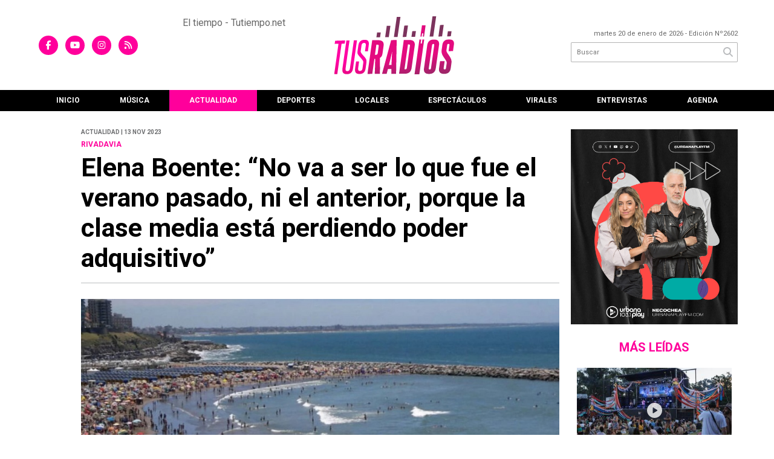

--- FILE ---
content_type: text/html; charset=utf-8
request_url: https://tusradios.com.ar/nota/11356/elena-boente-no-va-a-ser-lo-que-fue-el-verano-pasado-ni-el-anterior-porque-la-clase-media-esta-perdiendo-poder-adquisitivo/
body_size: 8559
content:
<!doctype html>
<html class="no-js" lang="es">

<head>
<script async src="https://www.googletagmanager.com/gtag/js?id=G-9P2M2PF5TV"></script>
<script>
  window.dataLayer = window.dataLayer || [];
  function gtag(){dataLayer.push(arguments);}
  gtag('js', new Date());
  gtag('config', 'UA-131429203-71');
  gtag('config', 'G-9P2M2PF5TV');
</script>
<base href="https://tusradios.com.ar/">
<meta charset="utf-8">
<meta name="viewport"	 content="width=device-width , initial-scale=1, user-scalable=yes, minimum-scale=0.5, maximum-scale=2.0">
<meta name="language" content="es_ES"/>
<meta name="format-detection" content="telephone=no">
<meta name="generator" content="Vork.com.ar 2.0" />
<meta name="robots"	 content="index, follow" />
<meta itemprop="description" name="description" content="" />
<meta itemprop="keywords" name="keywords"content="Elena, Boente:, “No, va, a, ser, lo, que, fue, el, verano, pasado,, ni, el, anterior,, porque, la, clase, media, está, perdiendo, poder, adquisitivo”" />


<!-- Twitter Card data -->
<meta name="twitter:card" content="summary">
<meta name="twitter:site" content="@">
<meta name="twitter:title" content="Elena Boente: “No va a ser lo que fue el verano pasado, ni el anterior, porque la clase media está perdiendo poder adquisitivo” - TusRadios">
<meta name="twitter:description" content="">
<meta name="twitter:creator" content="@">
<meta name="twitter:image" content="https://tusradios.com.ar/uploads/noticias/2/2023/11/20231113102307_63b9b451ca7723504469912ef334122c-m.jpg">

<!-- Open Graph data -->
<meta property="og:title" content="Elena Boente: “No va a ser lo que fue el verano pasado, ni el anterior, porque la clase media está perdiendo poder adquisitivo” - TusRadios" />
<meta property="og:type" content="article" />
<meta property="og:url" content="https://tusradios.com.ar/nota/11356/elena-boente-no-va-a-ser-lo-que-fue-el-verano-pasado-ni-el-anterior-porque-la-clase-media-esta-perdiendo-poder-adquisitivo/" />
<meta property="og:image" content="https://tusradios.com.ar/uploads/noticias/2/2023/11/20231113102307_63b9b451ca7723504469912ef334122c-m.jpg" />
<meta property="og:description" content="" />
<meta property="og:site_name" content="TusRadios" />
<meta property="og:locale" content="es_LA" />

<meta name="news_keywords" content="Elena, Boente:, “No, va, a, ser, lo, que, fue, el, verano, pasado,, ni, el, anterior,, porque, la, clase, media, está, perdiendo, poder, adquisitivo”" />
<meta property="article:tag" content="Elena, Boente:, “No, va, a, ser, lo, que, fue, el, verano, pasado,, ni, el, anterior,, porque, la, clase, media, está, perdiendo, poder, adquisitivo”">
<meta property="article:section" content="Actualidad">
<link rel="canonical" href="https://tusradios.com.ar/nota/11356/elena-boente-no-va-a-ser-lo-que-fue-el-verano-pasado-ni-el-anterior-porque-la-clase-media-esta-perdiendo-poder-adquisitivo/">
<link rel="author" href="./humans.txt" />
<link rel="shortcut icon" href="./uploads/cliente/favicon/20210622104311_tus-radios-faviconm.png" type="image/png">
<link rel="apple-touch-icon-precomposed" href="./uploads/cliente/touch-icons/apple-touch-icon-precomposed/20210622104311_tus-radios-faviconm.png">
<link rel="apple-touch-icon-precomposed" sizes="72x72" href="./uploads/cliente/touch-icons/apple-touch-icon-72x72-precomposed/20210622104311_tus-radios-faviconm.png">
<link rel="apple-touch-icon-precomposed" sizes="76x76" href="./uploads/cliente/touch-icons/apple-touch-icon-76x76-precomposed/20210622104311_tus-radios-faviconm.png">
<link rel="apple-touch-icon-precomposed" sizes="114x114" href="./uploads/cliente/touch-icons/apple-touch-icon-114x114-precomposed/20210622104311_tus-radios-faviconm.png">
<link rel="apple-touch-icon-precomposed" sizes="120x120" href="./uploads/cliente/touch-icons/apple-touch-icon-120x120-precomposed/20210622104311_tus-radios-faviconm.png">
<link rel="apple-touch-icon-precomposed" sizes="152x152" href="./uploads/cliente/touch-icons/apple-touch-icon-152x152-precomposed/20210622104311_tus-radios-faviconm.png">
<link rel="apple-touch-icon-precomposed" sizes="144x144" href="./uploads/cliente/touch-icons/apple-touch-icon-144x144-precomposed/20210622104311_tus-radios-faviconm.png">
<link rel="apple-touch-icon" href="./uploads/cliente/touch-icons/touch-icon-192x192/20210622104311_tus-radios-faviconm.png">
<link rel="stylesheet" href="./style/style_1751635800.min.css"> 
<link href="https://fonts.googleapis.com/css?family=Roboto:regular,700" rel="stylesheet">
<link href="https://fonts.googleapis.com/css?family=Roboto:regular,700" rel="stylesheet">

 <style>

 .ftitulo{ font-family: Roboto, sans-serif; }
 .ftitulo.bold, .ftitulo .bold{ font-weight: 700; }
 .fparrafo{ font-family: Roboto, sans-serif; }
 </style>
  <link rel="stylesheet" href="./js/owlcarousel/assets/owl.carousel.min_1751635848.min.css"> 
	<link rel="stylesheet" href="./js/owlcarousel/assets/owl.theme.default.min_1751635849.min.css"> 
<script src="https://code.jquery.com/jquery-3.3.1.js"  integrity="sha256-2Kok7MbOyxpgUVvAk/HJ2jigOSYS2auK4Pfzbm7uH60="  crossorigin="anonymous"></script>
<title>Elena Boente: “No va a ser lo que fue el verano pasado, ni el anterior, porque la clase media está perdiendo poder adquisitivo” - TusRadios</title>
<meta http-equiv="refresh" content="1800 ">

<link rel="stylesheet" href="./style/selection-sharer_1751635800.min.css"> 

<script async src="https://pagead2.googlesyndication.com/pagead/js/adsbygoogle.js?client=ca-pub-5165764296649461"
     crossorigin="anonymous"></script>

	<link rel="amphtml" href="https://tusradios.com.ar/amp/11356/elena-boente-no-va-a-ser-lo-que-fue-el-verano-pasado-ni-el-anterior-porque-la-clase-media-esta-perdiendo-poder-adquisitivo/">
	<script type="application/ld+json">
	{
	  "@context": "http://schema.org",
	  "@type": "NewsArticle",
	  "mainEntityOfPage": {
	    "@type": "WebPage",
	    "@id": "https://tusradios.com.ar/nota/11356/elena-boente-no-va-a-ser-lo-que-fue-el-verano-pasado-ni-el-anterior-porque-la-clase-media-esta-perdiendo-poder-adquisitivo/"
	  },
	  "articleSection" : "Actualidad",
	  "headline": "Elena Boente: “No va a ser lo que fue el verano pasado, ni el anterior, porque la clase media está perdiend",
	  "image": [
	    "https://tusradios.com.ar/uploads/noticias/2/2023/11/20231113102307_63b9b451ca7723504469912ef334122c-m.jpg"
	   ],
	  "datePublished": "2026-01-20T08:40:23-03:00",
	   "publisher": {
	      "@type": "Organization",
	      "name": "	https://tusradios.com.ar/nota/11356/elena-boente-no-va-a-ser-lo-que-fue-el-verano-pasado-ni-el-anterior-porque-la-clase-media-esta-perdiendo-poder-adquisitivo/",
	      "logo": {
	        "@type": "ImageObject",
	        "url": "	",
	        "width": 214,
	        "height": 60
	      },
	  "description": ""
	}
	</script>
</head>
<!--                            
                               ====                         
                            =========                       
                        ====        ===                     
                     ====    +++++   ====                   
                   ===    ++++++++++   ===                  
                   ===   ++++++++++++    ===                
                    ===    +++++++++    ======              
                     ===    +++++     ==========            
                      ====        =====       ====    
                        ===    =====     +++    ====  
                        =========     ++++++++    ==== 
                        =======     ++++++++++++    ===
                      =========    +++++++++++++++    ===
                   =====     ====    +++++++++++++    ====
               ======         ====    ++++++++++      ====
            ======     ++++     ===    ++++++      ======
          =====      ++++++++    ====           ======
         ====     ++++++++++++    ====        ======
        ====     ++++++++++++++     ====   ======
        =====    +++++++++++++++    ===========
         ====    +++++++++++++     ========
          ====    ++++++++++       =====
           ====     ++++++       ======
            ====     +++       ======
             ====           ======
              ====        ======
               =====   =======
                ===========
                 ========            
                                                                        
 
 =============================================================================
 diseño y programación
 http://www.vork.com.ar
 info@vork.com.ar
 
 -->
<body class="bgbody nota">

<section class="ftitulo">
	<header class="d-none d-md-block" id="header_vorknews">
		<div class="boxed auto pl10 pr10 pt25 pb25">
			<div class="row">
				<div class="col-sm-2 equalheight tal modulo_redes_sociales align-middle">
					<div class="w100p">
						<div class="links_redes_sociales">
			<a class="dib" href="https://www.facebook.com/estacionk2" target="_blank">
		<span class="fa-stack fa-md mr dib">
		  <i class="fas cprincipal fa-circle fa-stack-2x"></i>
		  <i class="fab cwhite  fa-facebook-f fa-stack-1x fz15"></i>
		</span>
	</a>
	
	
		<a class="dib" href="https://www.youtube.com/user/EstacionKdos" target="_blank">
		<span class="fa-stack fa-md mr dib">
		  <i class="fas cprincipal fa-circle fa-stack-2x"></i>
		  <i class="fab cwhite  fa-youtube fa-stack-1x fz15"></i>
		</span>
	</a>
	
		<a class="dib" href="https://www.instagram.com/estacionk2" target="_blank">
		<span class="fa-stack fa-md mr dib">
		  <i class="fas cprincipal fa-circle fa-stack-2x"></i>
		  <i class="fab cwhite  fa-instagram fa-stack-1x fz15"></i>
		</span>
	</a>
	
		<a class="dib" href="./rss" target="_blank">
		<span class="fa-stack fa-md mr dib">
		  <i class="fas cprincipal fa-circle fa-stack-2x"></i>
		  <i class="fa cwhite fa-rss fa-stack-1x fz15"></i>
		</span>
	</a>
	</div>
					</div>
				</div>
				 <div class="col-md-3 tac equalheight modulo_clima pl0">
					<div class="middle_magic" style="display:block;margin:auto;">
						<!-- www.tutiempo.net - Ancho:168px - Alto:75px -->
<div id="TT_JenEEk1kkntcnaQKLAVfJvJVp6aKL4llbYEdkZi5q1z">El tiempo - Tutiempo.net</div>
<script type="text/javascript" src="https://www.tutiempo.net/s-widget/l_JenEEk1kkntcnaQKLAVfJvJVp6aKL4llbYEdkZi5q1z" async></script>
					</div>
				</div> 
				<div class="col-sm-4 equalheight modulo_logo">
					<div class="w100p vertical-center horizontal-center">
						<a href="./" class="db" id="logo"><img src="./uploads/cliente/marca/20210618104929_tus-radios-logo.svg" width="200" class="db auto" alt="TusRadios" ></a>
					</div>
				</div>
				<div class="col-sm-3 equalheight modulo_buscador align-middle">
					<div class="vertical-center">
						<div class="tar pb3p pt3p w100p">
							<div class="fz11 lh18 tar ctext mb5">
								<span class="capitalize">martes 20 de enero de 2026</span>  - Edición Nº2602							</div>
							<div id="search" class="">
	<form action="./resultados/" class="posr"  method="get" novalidate="novalidate" class="form-buscador">
		<input type="text" placeholder="Buscar" class="fz11 ftitulo bgwhite p9" name="q" required="required" style="color: rgb(153, 153, 153);"><a href="javascript:;" class="posa top right mr8 mt5 ctextlight" id="boton-buscador"><i class="fa fa-search"></i></a>
	</form>
</div>



<script>
$(function() {
	var form = $('.form-buscador');

	form.each(function(index) {
		$(this).vorkForm({
			sendMethod:   "submit",             			submitButton: "#boton-buscador", 			onErrors: function(m) {
			}
		});
	});
});
</script>
						</div>
					</div>
				</div>
			</div>
		</div>
		<div class="bgsecundario">
			
<script src="./js/menu_vorknews_1751635799.min.js"></script> 
<nav id="menu_header_vorknews" class="ftitulo fz12 ttu lh35 lsn tac auto boxed">
	<ul class="w100p" style="display: inline-flex;justify-content: space-between;">

			<li class="dib">
				<a class="tdn pl10 pr10 cwhite btn-principal db hover_menu bgsecundario  " href="./">Inicio</a>
			</li>
							<li class="dib ">
					<a class="tdn pl10 pr10 cwhite btn-principal db hover_menu bgsecundario "  href="./seccion/musica/">Música</a>
											</li>
										<li class="dib ">
					<a class="tdn pl10 pr10 cwhite btn-principal db hover_menu bgsecundario active"  href="./seccion/actualidad/">Actualidad</a>
											</li>
										<li class="dib ">
					<a class="tdn pl10 pr10 cwhite btn-principal db hover_menu bgsecundario "  href="./seccion/deportes/">Deportes</a>
											</li>
										<li class="dib ">
					<a class="tdn pl10 pr10 cwhite btn-principal db hover_menu bgsecundario "  href="./seccion/locales/">Locales</a>
											</li>
										<li class="dib ">
					<a class="tdn pl10 pr10 cwhite btn-principal db hover_menu bgsecundario "  href="./seccion/espectaculos/">Espectáculos</a>
											</li>
										<li class="dib ">
					<a class="tdn pl10 pr10 cwhite btn-principal db hover_menu bgsecundario "  href="./seccion/virales/">Virales</a>
											</li>
										<li class="dib ">
					<a class="tdn pl10 pr10 cwhite btn-principal db hover_menu bgsecundario "  href="./seccion/entrevistas/">Entrevistas</a>
											</li>
										<li class="dib">
					<a class="tdn pl10 pr10 cwhite btn-principal db hover_menu bgsecundario  " href="./agenda/">Agenda</a>
				</li>
	
	</ul>
</nav>
<script>
 $(document).ready(function() {
	 $("#menu_header_vorknews .menu-dropdown > a").click(function(e){
			e.preventDefault();
		});
		$("#menu_header_vorknews .menu-dropdown").hover(function(e){
			var text = $(this).find(".more").text();
			$(this).find(".more").text(
				text == "+" ? "-" : "+"
			);
 		});
	acomoda_menu();
 })
</script> 













<!-- Menu anterior -->
<!--<nav id="menu_header_vorknews" class="ftitulo fz12 ttu lh35 lsn tac auto boxed">
	<ul class="lsn">
		<div class="row around-xs ml0 mr0">
			<li class="col-xs">
				<a class="tdn cwhite btn-principal db hover_menu bgsecundario  " href="./">Inicio</a>
			</li>
						<li class="col-xs ">
				<a class="tdn cwhite btn-principal db hover_menu bgsecundario " href="./seccion/musica/">Música</a>
							</li>
						<li class="col-xs ">
				<a class="tdn cwhite btn-principal db hover_menu bgsecundario active" href="./seccion/actualidad/">Actualidad</a>
							</li>
						<li class="col-xs ">
				<a class="tdn cwhite btn-principal db hover_menu bgsecundario " href="./seccion/deportes/">Deportes</a>
							</li>
						<li class="col-xs ">
				<a class="tdn cwhite btn-principal db hover_menu bgsecundario " href="./seccion/locales/">Locales</a>
							</li>
						<li class="col-xs ">
				<a class="tdn cwhite btn-principal db hover_menu bgsecundario " href="./seccion/espectaculos/">Espectáculos</a>
							</li>
						<li class="col-xs ">
				<a class="tdn cwhite btn-principal db hover_menu bgsecundario " href="./seccion/virales/">Virales</a>
							</li>
						<li class="col-xs ">
				<a class="tdn cwhite btn-principal db hover_menu bgsecundario " href="./seccion/entrevistas/">Entrevistas</a>
							</li>
					</div>
	</ul>
</nav>
<script>
 $(document).ready(function() {
	 $("#menu_header_vorknews .menu-dropdown > a").click(function(e){
			e.preventDefault();
		});
 })
</script>-->
		</div>
	</header>
<div class="w100p z9999 db dn-md" id="menu_header_fixed">
	<div class="barra_muestra_menu p10 bgprincipal ">
		<div class="row middle-xs">
			<a href="./" class="col-xs tal logo-botonera">
				<img src="./uploads/cliente/logo_botonera/20210622103846_tus-radios-logo-blanco.svg" alt="" class="ml10 db-md dn" style="height: 39px;" >
				<img src="./uploads/cliente/marca/20210618104929_tus-radios-logo.svg" alt="" class="ml10 db dn-md logo-resp" style="height: 39px;" >
			</a>

			<div class="col-3 dn dn-lg">
				<div id="search" class="">
	<form action="./resultados/" class="posr"  method="get" novalidate="novalidate" class="form-buscador">
		<input type="text" placeholder="Buscar" class="fz11 ftitulo bgwhite p9" name="q" required="required" style="color: rgb(153, 153, 153);"><a href="javascript:;" class="posa top right mr8 mt5 ctextlight" id="boton-buscador"><i class="fa fa-search"></i></a>
	</form>
</div>



<script>
$(function() {
	var form = $('.form-buscador');

	form.each(function(index) {
		$(this).vorkForm({
			sendMethod:   "submit",             			submitButton: "#boton-buscador", 			onErrors: function(m) {
			}
		});
	});
});
</script>
			</div>

			<div class="col-3 tar ftitulo cwhite pr10 fz11 dn">
				20/1/26			</div>

			<a href="javascript:;" class="dib muestra_menu col tar last-xs">
				<i class="fa fa-bars fa-2x cwhite"></i>
			</a>
		</div>

		<nav class="menu-mobile fz12 ttu lh35 lsn tac posa left dn bgsecundario">
			<ul class="lsn">
				<li class="db">
					<a class="tdn cwhite btn-principal dib hover_menu w100p pl3p bgsecundario bgprincipal-hover  " href="./">Inicio</a>
				</li>
									<li class="db ">
						<a class="tdn cwhite btn-principal dib hover_menu w100p pl3p bgsecundario bgprincipal-hover " href="./seccion/musica/">Música</a>
											</li>
									<li class="db ">
						<a class="tdn cwhite btn-principal dib hover_menu w100p pl3p bgsecundario bgprincipal-hover active" href="./seccion/actualidad/">Actualidad</a>
											</li>
									<li class="db ">
						<a class="tdn cwhite btn-principal dib hover_menu w100p pl3p bgsecundario bgprincipal-hover " href="./seccion/deportes/">Deportes</a>
											</li>
									<li class="db ">
						<a class="tdn cwhite btn-principal dib hover_menu w100p pl3p bgsecundario bgprincipal-hover " href="./seccion/locales/">Locales</a>
											</li>
									<li class="db ">
						<a class="tdn cwhite btn-principal dib hover_menu w100p pl3p bgsecundario bgprincipal-hover " href="./seccion/espectaculos/">Espectáculos</a>
											</li>
									<li class="db ">
						<a class="tdn cwhite btn-principal dib hover_menu w100p pl3p bgsecundario bgprincipal-hover " href="./seccion/virales/">Virales</a>
											</li>
									<li class="db ">
						<a class="tdn cwhite btn-principal dib hover_menu w100p pl3p bgsecundario bgprincipal-hover " href="./seccion/entrevistas/">Entrevistas</a>
											</li>
								<li class="db bgsecundario search-container">
					<div id="search-mobile" class="p5 dn">
						<form action="./resultados/" class="posr"  method="get" class="form-buscador" novalidate="novalidate">
							<input type="text" placeholder="Buscar" class="fz11 ftitulo bgwhite p9 bdn" name="q" required="required" style="color: rgb(153, 153, 153);"><a href="javascript:;" class="posa top right mr8 ctextlight" id="boton-buscador"><i class="fa fa-search"></i></a>
						</form>
					</div>

				</li>
			</ul>
		</nav>
	</div>
</div>
<script>
 $(document).ready(function() {
	 $(".menu-mobile .menu-dropdown > a").click(function(e){
			e.preventDefault();
			$(".menu-mobile>ul>li").not(".menu-dropdown, .search-container").slideToggle();
			$(this).siblings("ul").slideToggle();

			var text = $(this).find(".more").text();
			$(this).find(".more").text(
				text == "+" ? "-" : "+"
			);
		});
 })
</script>
<div class="bgcaja boxed auto">
	<section id="main" class="pb20">
		<div class="row">
			<div id="columna-noticia-1" class="col-12 col-md-9">
								<div class="row pb3p">
					<div class="pt3p pb3p col-offset-0 col-md-offset-1 col-12 col-md-11 nota-encabezado">
						<h4 class="fparrafo clightgrey bold fz10 lh15 ttu mb5">Actualidad | 13 nov 2023</h4>
						<h3 class="fparrafo cprincipal bold fz12 lh16 ttu mb5">RIVADAVIA</h3>
						<h1 class="ftitulo cblack fz43 mb15 bold lh50">Elena Boente: “No va a ser lo que fue el verano pasado, ni el anterior, porque la clase media está perdiendo poder adquisitivo”</h1>
						<h2 class="fparrafo ctext fz18 lh25"></h2>
						<hr class="mt2p bdb bdtextlight">
					</div>
											<div class="col-offset-0 col-md-offset-1 col-12 col-md-11">
							<div class="owl-carousel owl-theme carousel-nota">
																							    <div class="item">
										<img src="./uploads/noticias/5/2023/11/20231113102307_63b9b451ca7723504469912ef334122c-m.jpg" class="maw100pc" alt="">
																			</div>
															</div>
						</div>
										<!-- TAGS -->
										<div class="col-12 col-md-10 col-md-offset-2 fz10 lh12">
						<div class="bdb bdtextlight tar mb8 pt8 pb8">
							<div class="sharethis-inline-share-buttons"></div>
						</div>
					</div>
				</div>
								<div class="row">
					<div class="col-12 col-md-2 fparrafo fz10 lh14 posr ctext columnista">
											</div>
					<div class="col-12 col-md-10 fparrafo ctext fz16 lh28 mb20">
						<div class="wysiwyg mb15">
														<p>Dialogamos con Elena Boente, miembro de la Cámara Hotelera, con Luis Gasulla y equipo en Por Las Buenas, sobre cómo impacta la situación económica actual en el turismo. “En turismo hay un principio, la imprevisibilidad destroza al sector”, comentó.</p>

<p> </p>

<p><iframe allow="autoplay; clipboard-write" frameborder="0" height="180" src="https://omny.fm/shows/por-las-buenas-ricardo-benedetti-y-luis-gasulla/elena-boente-no-va-a-ser-lo-que-fue-el-verano-pasa/embed" title="Elena Boente: “No va a ser lo que fue el verano pasado, ni el anterior, porque la clase media está perdiendo poder adquisitivo”" width="100%"></iframe></p>						</div>
						<div id="modulo_banners_bajo_noticia" class="">
</div>							<section id="facebook_comments">
				<span class="ctitulo fz22 bold ftitulo lh36 mb15">OPINÁ, DEJÁ TU COMENTARIO:</span>
		<div class="fb-comments" data-href="https://tusradios.com.ar/nota/11356/elena-boente-no-va-a-ser-lo-que-fue-el-verano-pasado-ni-el-anterior-porque-la-clase-media-esta-perdiendo-poder-adquisitivo/" data-width="auto" data-num-posts="7"></div>
	</section>
												<span class="ctitulo fz22 bold ftitulo lh36 mt3p dib ttu mb15">Más Noticias</span>
						<section id="mas-noticias" class="pt2p">
							<article class="noticia-18 bdb bdtextlight pb2p mb4p has_video has_image ">
	<a href="./nota/19342/lo-divertido-es-mejorarlo-y-agregar-cosas-nuevas-que-sea-una-experiencia-diferente/" class="db">
		<div class="row">
							<div class="col-12 col-md-3 mb10">
					<figure class="posr">
						<div class="ovh">
							<img src="./uploads/noticias/3/2026/01/3e4e52374b253ba8bcebcbafc245fa95eec04094.jpg" class="d-block d-md-none" alt="“Lo divertido es mejorarlo y agregar cosas nuevas, que sea una experiencia diferente”">
							<img src="./uploads/noticias/4/2026/01/3e4e52374b253ba8bcebcbafc245fa95eec04094.jpg" class="d-none d-md-block" alt="“Lo divertido es mejorarlo y agregar cosas nuevas, que sea una experiencia diferente”">
						</div>
					</figure>
				</div>
						<div class="col-12 col-md-9 mb10">
				<h3 class="fparrafo cprincipal fz11 lh20 ttu bold">FESTIVAL ISOCA</h3>
				<h2 class="ftitulo bold ctitle fz22 lh30">“Lo divertido es mejorarlo y agregar cosas nuevas, que sea una experiencia diferente”</h2>
			</div>
		</div>
	</a>
</article>
<article class="noticia-18 bdb bdtextlight pb2p mb4p has_video has_image ">
	<a href="./nota/19340/rey-garufa-y-sus-timadores-el-tributo-que-revive-la-misa-ricotera-el-indio-lo-vio-y-lo-aprobo/" class="db">
		<div class="row">
							<div class="col-12 col-md-3 mb10">
					<figure class="posr">
						<div class="ovh">
							<img src="./uploads/noticias/3/2026/01/f2d5e69ce9cb95dfc10c0270ac21695c77c4351a.jpg" class="d-block d-md-none" alt="Rey Garufa y Sus Timadores, el tributo que revive la misa ricotera: “El Indio lo vio y lo aprobó”">
							<img src="./uploads/noticias/4/2026/01/f2d5e69ce9cb95dfc10c0270ac21695c77c4351a.jpg" class="d-none d-md-block" alt="Rey Garufa y Sus Timadores, el tributo que revive la misa ricotera: “El Indio lo vio y lo aprobó”">
						</div>
					</figure>
				</div>
						<div class="col-12 col-md-9 mb10">
				<h3 class="fparrafo cprincipal fz11 lh20 ttu bold">ENTREVISTAS</h3>
				<h2 class="ftitulo bold ctitle fz22 lh30">Rey Garufa y Sus Timadores, el tributo que revive la misa ricotera: “El Indio lo vio y lo aprobó”</h2>
			</div>
		</div>
	</a>
</article>
<article class="noticia-18 bdb bdtextlight pb2p mb4p has_video has_image ">
	<a href="./nota/19341/nonpa-es-un-vehiculo-4x4/" class="db">
		<div class="row">
							<div class="col-12 col-md-3 mb10">
					<figure class="posr">
						<div class="ovh">
							<img src="./uploads/noticias/3/2026/01/3e53084dded341354dce4f0e7e457ff1c0c0c707.jpg" class="d-block d-md-none" alt="“Nonpa es un vehículo 4x4”">
							<img src="./uploads/noticias/4/2026/01/3e53084dded341354dce4f0e7e457ff1c0c0c707.jpg" class="d-none d-md-block" alt="“Nonpa es un vehículo 4x4”">
						</div>
					</figure>
				</div>
						<div class="col-12 col-md-9 mb10">
				<h3 class="fparrafo cprincipal fz11 lh20 ttu bold">ENTREVISTAS</h3>
				<h2 class="ftitulo bold ctitle fz22 lh30">“Nonpa es un vehículo 4x4”</h2>
			</div>
		</div>
	</a>
</article>
<article class="noticia-18 bdb bdtextlight pb2p mb4p has_video has_image ">
	<a href="./nota/19343/en-el-mismo-lugar-donde-estuvieron-marineros-alemanes-aterrizo-un-avion-estadounidense-en-1945/" class="db">
		<div class="row">
							<div class="col-12 col-md-3 mb10">
					<figure class="posr">
						<div class="ovh">
							<img src="./uploads/noticias/3/2026/01/c33e75e668399b0dc007d59b25ccb3324b901081.jpg" class="d-block d-md-none" alt="“En el mismo lugar donde estuvieron marineros alemanes, aterrizó un avión estadounidense en 1945”">
							<img src="./uploads/noticias/4/2026/01/c33e75e668399b0dc007d59b25ccb3324b901081.jpg" class="d-none d-md-block" alt="“En el mismo lugar donde estuvieron marineros alemanes, aterrizó un avión estadounidense en 1945”">
						</div>
					</figure>
				</div>
						<div class="col-12 col-md-9 mb10">
				<h3 class="fparrafo cprincipal fz11 lh20 ttu bold">HISTORIA</h3>
				<h2 class="ftitulo bold ctitle fz22 lh30">“En el mismo lugar donde estuvieron marineros alemanes, aterrizó un avión estadounidense en 1945”</h2>
			</div>
		</div>
	</a>
</article>
<article class="noticia-18 bdb bdtextlight pb2p mb4p has_image ">
	<a href="./nota/19338/recitales-teatro-y-festivales-en-la-agenda-de-enero-2026/" class="db">
		<div class="row">
							<div class="col-12 col-md-3 mb10">
					<figure class="posr">
						<div class="ovh">
							<img src="./uploads/noticias/3/2026/01/b68f9e27a9361509094d749b8389deafb4dc014c.jpg" class="d-block d-md-none" alt="Recitales, teatro y festivales, en la agenda de enero 2026">
							<img src="./uploads/noticias/4/2026/01/b68f9e27a9361509094d749b8389deafb4dc014c.jpg" class="d-none d-md-block" alt="Recitales, teatro y festivales, en la agenda de enero 2026">
						</div>
					</figure>
				</div>
						<div class="col-12 col-md-9 mb10">
				<h3 class="fparrafo cprincipal fz11 lh20 ttu bold">LOCALES</h3>
				<h2 class="ftitulo bold ctitle fz22 lh30">Recitales, teatro y festivales, en la agenda de enero 2026</h2>
			</div>
		</div>
	</a>
</article>
<article class="noticia-18 bdb bdtextlight pb2p mb4p has_video has_image ">
	<a href="./nota/19339/la-familia-bolado-con-vocacion-de-servicio/" class="db">
		<div class="row">
							<div class="col-12 col-md-3 mb10">
					<figure class="posr">
						<div class="ovh">
							<img src="./uploads/noticias/3/2026/01/16d0e530d80c921f3fc76711403a9cfa09c1e793.jpg" class="d-block d-md-none" alt="La familia Bolado, con vocación de servicio">
							<img src="./uploads/noticias/4/2026/01/16d0e530d80c921f3fc76711403a9cfa09c1e793.jpg" class="d-none d-md-block" alt="La familia Bolado, con vocación de servicio">
						</div>
					</figure>
				</div>
						<div class="col-12 col-md-9 mb10">
				<h3 class="fparrafo cprincipal fz11 lh20 ttu bold">CRUZ ROJA</h3>
				<h2 class="ftitulo bold ctitle fz22 lh30">La familia Bolado, con vocación de servicio</h2>
			</div>
		</div>
	</a>
</article>
						</section>
						<div id="modulo_banners_bajo_relacionadas" class="">
</div>						<div id="modulo_banners_bajo_comentarios" class="">
</div>					</div>
				</div>
			</div>
			<div id="columna-noticia-2" class="col-12 col-md-3 mt-md-20">
				<aside>
		<script type="text/javascript" src="js/encuestas.js"></script>
		<section id="encuestas" class="mb10 tac">
			<div id='encuesta' class=""></div>
		</section>
		<div id="modulo_banners_bajo_encuesta" class="">
<div class="banner mb15 m280x190">
              <a href="https://tusradios.com.ar/radio/6/urbana-play/" target="_blank" data-event_category="nota" data-event_label="URBANA PLAY 280x190">
              <img src="./uploads/banners/20240912084240_urbana-banner.jpg" class="">
                        </a>
    </div>
<script>
  $(function(){
    gtag('event', 'Display Banner', {
      'event_category': 'nota',
      'event_label': 'URBANA PLAY 280x190'
    });
  });
</script>
</div></aside>
				<aside id="notas_mas_leidas" class="bgwhite p10 mb15 mt15">
    <h1 class="ttu tac cprincipal bold fz20 lh26 mb10">MÁS LEÍDAS</h1>
    <article class="noticia-12g pb4p pt4p has_video has_image ">
	<a href="./nota/19342/lo-divertido-es-mejorarlo-y-agregar-cosas-nuevas-que-sea-una-experiencia-diferente/">
		<figure class="posr mb10">
			<div class="ovh">
				<img src="./uploads/noticias/3/2026/01/3e4e52374b253ba8bcebcbafc245fa95eec04094.jpg" alt="“Lo divertido es mejorarlo y agregar cosas nuevas, que sea una experiencia diferente”" class="z9">
			</div>
		</figure>
		<div>
			<h2 class="ftitulo bold ctitle fz20 lh26">“Lo divertido es mejorarlo y agregar cosas nuevas, que sea una experiencia diferente”</h2>
		</div>
		<div class="clear"></div>
	</a>
</article>
    <article class="noticia-12 bdt bdtextlight pb4p pt4p has_video has_image ">
	<a href="./nota/19343/en-el-mismo-lugar-donde-estuvieron-marineros-alemanes-aterrizo-un-avion-estadounidense-en-1945/" class="db">
		<div class="row">
			<figure class="col-4 posr">
				<div class="ovh">
					<img src="./uploads/noticias/4/2026/01/c33e75e668399b0dc007d59b25ccb3324b901081.jpg" alt="“En el mismo lugar donde estuvieron marineros alemanes, aterrizó un avión estadounidense en 1945”" class="z9">
				</div>
			</figure>
			<div class="pl4 col-8">
				<h4 class="ftitulo ctitle fz12 lh16">“En el mismo lugar donde estuvieron marineros alemanes, aterrizó un avión estadounidense en 1945”</h4>
				<span class="fz11 ctitle"></span>
			</div>

		</div>
	</a>
</article>
    <div class="clear"></div>
</aside>
<div id="modulo_banners_bajo_mas_leidas" class="">
<div class="banner mb15 m280x190">
            <img src="./uploads/banners/20240516162307_pq-banner-s-300x300.gif" class="">
                </div>
<script>
  $(function(){
    gtag('event', 'Display Banner', {
      'event_category': 'nota',
      'event_label': 'puerto quequen 280x190'
    });
  });
</script>
</div>				
<script src="./js/vorkform/vorkform_1751635833.min.js"></script> 
<script type="text/javascript">
$(function() {
	$("#newsletter_form").vorkForm({
		errorClass: "error",                		sendMethod: "ajax",                 		submitButton: "#newsletter_submit", 		onSendEnd:function() {
			$('#newsletter_form').find('.boton').fadeOut(400)
			$('#newsletter_form').find('#newsletter_mail').val('Gracias!');
		}
	});
});
</script>

<div id="newsletter" class="p20 bgprincipal cfondo pt20 mb15">
	<h1 class="ftitulo fz24 lh26 cwhite">NEWSLETTER</h1>
	<p class="fz12 fparrafo cwhite">Suscríbase a nuestro boletín de noticias</p>
	<form id="newsletter_form" action="./ajax/newsletter.php" method="post" accept-charset="utf-8" class="posr">
		<input type="email" name="newsletter_mail" id="newsletter_mail" placeholder="Su email aquí" required="required" class="bdfondo bgwhite p8 fll ctext fparrafo fz12 g12"/>
		<a href="javascript:;" class="posa top right mr8 mt6" id="newsletter_submit"><i class="fa fa-chevron-right"></i></a>
		<div class="clear"></div>
	</form>
</div>
<div id="modulo_banners_bajo_newsletter" class="">
</div>				<div class="dn db-md">
					<!--<a class="twitter-timeline" data-width="600" data-height="280" href="https://twitter.com/estudioVork?ref_src=twsrc%5Etfw">Tweets by estudioVork</a> <script async src="https://platform.twitter.com/widgets.js" charset="utf-8"></script>--><div id="modulo_banners_bajo_widget_twitter" class="">
</div>				</div>
				<div class="ovh dn db-md">
						<div class="mb">
		<div class="fb-page" data-href="https://www.facebook.com/profile.php?id=100076391225847" data-tabs="timeline" data-width="" data-height="400" data-small-header="false" data-adapt-container-width="true" data-hide-cover="false" data-show-facepile="true"><blockquote cite="https://www.facebook.com/profile.php?id=100076391225847" class="fb-xfbml-parse-ignore"><a href="https://www.facebook.com/profile.php?id=100076391225847">Tus Radios</a></blockquote></div>	</div>
	<div id="modulo_banners_bajo_widget_facebook" class="">
</div>				</div>
			</div>
		</div>
	</section>
</div>
<footer class="bgblack bdrbl pt20 pb20">
	<div class="auto boxed">
		<div class="row">
			<div class="col-12 col-md-3 mb">
				<div class="vertical-center">
					<div class="w100p">
						<a href="./" class="dib w100p" id="logo"><img src="./uploads/cliente/logo_botonera/20210622103846_tus-radios-logo-blanco.svg" width="100%" alt="TusRadios" ></a>
					</div>
				</div>
			</div>
			<div class="col-12 col-md-9 tar social-container mb">
				<div class="links_redes_sociales">
			<a class="dib" href="https://www.facebook.com/estacionk2" target="_blank">
		<span class="fa-stack fa-md mr dib">
		  <i class="fas cprincipal fa-circle fa-stack-2x"></i>
		  <i class="fab cwhite  fa-facebook-f fa-stack-1x fz15"></i>
		</span>
	</a>
	
	
		<a class="dib" href="https://www.youtube.com/user/EstacionKdos" target="_blank">
		<span class="fa-stack fa-md mr dib">
		  <i class="fas cprincipal fa-circle fa-stack-2x"></i>
		  <i class="fab cwhite  fa-youtube fa-stack-1x fz15"></i>
		</span>
	</a>
	
		<a class="dib" href="https://www.instagram.com/estacionk2" target="_blank">
		<span class="fa-stack fa-md mr dib">
		  <i class="fas cprincipal fa-circle fa-stack-2x"></i>
		  <i class="fab cwhite  fa-instagram fa-stack-1x fz15"></i>
		</span>
	</a>
	
		<a class="dib" href="./rss" target="_blank">
		<span class="fa-stack fa-md mr dib">
		  <i class="fas cprincipal fa-circle fa-stack-2x"></i>
		  <i class="fa cwhite fa-rss fa-stack-1x fz15"></i>
		</span>
	</a>
	</div>
			</div>
		</div>


		<div class="col-12 mtg ptbg bdwhite bdt tac pt1p pb1p">
			<nav class="fz10 ttu">
		<a class="ftitulo bold fz11 tdn cwhite cprincipal-hover h_tdu mr1p ml1p  " href="./seccion/musica/">Música</a>
		<a class="ftitulo bold fz11 tdn cwhite cprincipal-hover h_tdu mr1p ml1p  is_current" href="./seccion/actualidad/">Actualidad</a>
		<a class="ftitulo bold fz11 tdn cwhite cprincipal-hover h_tdu mr1p ml1p  " href="./seccion/deportes/">Deportes</a>
		<a class="ftitulo bold fz11 tdn cwhite cprincipal-hover h_tdu mr1p ml1p  " href="./seccion/locales/">Locales</a>
		<a class="ftitulo bold fz11 tdn cwhite cprincipal-hover h_tdu mr1p ml1p  " href="./seccion/espectaculos/">Espectáculos</a>
		<a class="ftitulo bold fz11 tdn cwhite cprincipal-hover h_tdu mr1p ml1p  " href="./seccion/virales/">Virales</a>
		<a class="ftitulo bold fz11 tdn cwhite cprincipal-hover h_tdu mr1p ml1p  " href="./seccion/entrevistas/">Entrevistas</a>
		<br>
		<a class="ftitulo bold fz11 tdn cwhite cprincipal-hover h_tdu mr1p ml1p  " href="./quienes-somos/">Quiénes somos</a>
		<a class="ftitulo bold fz11 tdn cwhite cprincipal-hover h_tdu mr1p ml1p  " href="./agenda/">Agenda</a>
		<a class="ftitulo bold fz11 tdn cwhite cprincipal-hover h_tdu mr1p ml1p  " href="./contacto/">Contacto</a>
	</nav>
		</div>

		<hr class="bdwhite bdt mb20">
		<div class="row">
			<div class="col-12 col-md-10 mb30">
				<div class="db dib-md tac tal-md mb20 mb-md-0">
									</div>
				<div class="fz10 lh18 cwhite db dib-md vam tac tal-md">
					<p>© Copyright 2021 / <strong>tusradios.com.ar /</strong> Todos los derechos reservados /</p>

<p>Registro DNDA RL-2024-31009770-APN-DNDA#MJ</p>

<p>Propietario y Director: Cosio José Luis</p>

<p>Calle 61 n° 2935 2°F - Necochea, Pcia de Buenos Aires</p>

<p>Comercial: 2262 22 4054</p>

<p>Producción: 02262 52 2000</p>

<p>E-mail: <a href="/cdn-cgi/l/email-protection" class="__cf_email__" data-cfemail="52213d3f3d2139603f37363b3312353f333b3e7c313d3f">[email&#160;protected]</a></p>				</div>
			</div>
			<div class="col-12 col-md-2 tac tar-md vam">
				<style>
a.vork{display: inline-block;width: 100px;height: 35px;white-space: nowrap;overflow: hidden;}
a.vork:hover >img{margin-top: -37px;}
</style>
<a href="http://www.vorknews.com.ar/" target="_blank" class="vork hbg mt-md-15" ><img src="./images/vork_logo.svg" width="100" class="vam" alt="Vorknews Sistema para diarios online" /></a>
			</div>
		</div>
	</div>

</footer>

</section>
<script data-cfasync="false" src="/cdn-cgi/scripts/5c5dd728/cloudflare-static/email-decode.min.js"></script><script>
	gtag('event', 'Actualidad', {
      'event_category': 'Seccion',
      'event_label': 'https://tusradios.com.ar/nota/11356/elena-boente-no-va-a-ser-lo-que-fue-el-verano-pasado-ni-el-anterior-porque-la-clase-media-esta-perdiendo-poder-adquisitivo/'
    });
</script>
<link rel="stylesheet" href="./js/fancybox/dist/fancybox_1751635846.min.css"> 
<script src="./js/fancybox/dist/fancybox_1751635846.min.js"></script> 
<!--.container -->
<script src="./js/functions_1751635798.min.js"></script> 
<div id="fb-root"></div>
<script>(function(d, s, id) {
  var js, fjs = d.getElementsByTagName(s)[0];
  if (d.getElementById(id)) return;
  js = d.createElement(s); js.id = id;
  js.src = "//connect.facebook.net/es_ES/sdk.js#xfbml=1&version=v2.7&appId=131595083601066";
  fjs.parentNode.insertBefore(js, fjs);
}(document, 'script', 'facebook-jssdk'));</script>
  <script type="text/javascript" src="./js/owlcarousel/owl.carousel.js"></script>
  <script type="text/javascript">
    $(document).ready(function() {
      $('.owl-carousel').owlCarousel({
        loop:true,
        margin:1,
        nav: true,
        dots: false,
        items: 1,
      });
    });
  </script>



<script type='text/javascript' src='https://platform-api.sharethis.com/js/sharethis.js#property=5f6cb8576d030b0012ecb4d3&product=inline-share-buttons' async='async'></script>


<!-- <script src="https://kit.fontawesome.com/49ca29cdca.js" crossorigin="anonymous"></script> -->

<script src="./js/fontawesome/js/all.min.js" crossorigin="anonymous"></script>

<script defer src="https://static.cloudflareinsights.com/beacon.min.js/vcd15cbe7772f49c399c6a5babf22c1241717689176015" integrity="sha512-ZpsOmlRQV6y907TI0dKBHq9Md29nnaEIPlkf84rnaERnq6zvWvPUqr2ft8M1aS28oN72PdrCzSjY4U6VaAw1EQ==" data-cf-beacon='{"version":"2024.11.0","token":"56dd3579103f4938a5acb1f474f53a50","r":1,"server_timing":{"name":{"cfCacheStatus":true,"cfEdge":true,"cfExtPri":true,"cfL4":true,"cfOrigin":true,"cfSpeedBrain":true},"location_startswith":null}}' crossorigin="anonymous"></script>
</body>
</html>


--- FILE ---
content_type: text/html; charset=utf-8
request_url: https://www.google.com/recaptcha/api2/aframe
body_size: 264
content:
<!DOCTYPE HTML><html><head><meta http-equiv="content-type" content="text/html; charset=UTF-8"></head><body><script nonce="12Tpa_G_UVOnn4yLlos82w">/** Anti-fraud and anti-abuse applications only. See google.com/recaptcha */ try{var clients={'sodar':'https://pagead2.googlesyndication.com/pagead/sodar?'};window.addEventListener("message",function(a){try{if(a.source===window.parent){var b=JSON.parse(a.data);var c=clients[b['id']];if(c){var d=document.createElement('img');d.src=c+b['params']+'&rc='+(localStorage.getItem("rc::a")?sessionStorage.getItem("rc::b"):"");window.document.body.appendChild(d);sessionStorage.setItem("rc::e",parseInt(sessionStorage.getItem("rc::e")||0)+1);localStorage.setItem("rc::h",'1768909228281');}}}catch(b){}});window.parent.postMessage("_grecaptcha_ready", "*");}catch(b){}</script></body></html>